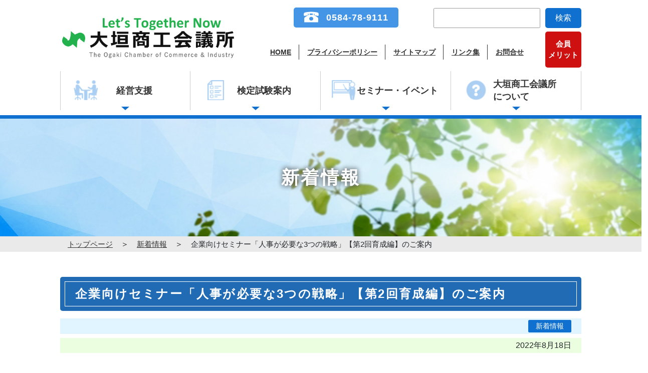

--- FILE ---
content_type: text/html; charset=UTF-8
request_url: https://www.ogakicci.or.jp/news/19142/
body_size: 10521
content:
<!DOCTYPE html>
<html lang="ja">
<head>
<meta charset="utf-8">
<meta http-equiv="X-UA-Compatible" content="IE=edge">
<meta name="viewport" content="width=device-width, initial-scale=1">
<meta name="keywords" content="大垣商工会議所,大垣,商工会議所,商工会,経営支援,検定,セミナー,イベント,融資,補助金,助成金,創業支援,共済,福利厚生">
<!-- Google tag (gtag.js) -->
<script async src="https://www.googletagmanager.com/gtag/js?id=G-1LJXRXGV3Q"></script>
<script>
  window.dataLayer = window.dataLayer || [];
  function gtag(){dataLayer.push(arguments);}
  gtag('js', new Date());

  gtag('config', 'G-1LJXRXGV3Q');
</script>
<script type="text/javascript" src="https://www.ogakicci.or.jp/wp-content/themes/ogakicci/js/analytics.js"></script>


<title>企業向けセミナー「人事が必要な3つの戦略」【第2回育成編】のご案内 | 大垣商工会議所</title>
<meta name='robots' content='max-image-preview:large' />
<link rel='dns-prefetch' href='//ajax.googleapis.com' />
<meta name="description" content="　岐阜県中小企業総合人材確保センターは、人事担当者が知るべき「定着」「育成」「採用」について、企業向けセミナー「人事が必要な3つの戦略」を開催します。　自社にとって取り組むべき具体的な施策を考える機会となりますので、ぜひご参加ください。　〇日　　時：令和4年9月14日（水）13：30～15：30　〇対　　象：県内企業の事業主及び人事・採用担当者　〇申込方法：ジンサポ！HP申込フォームより申込ください。　　　　　　　申込フォーム　https://jinsap" /><link rel='stylesheet' id='vkExUnit_common_style-css' href='https://www.ogakicci.or.jp/wp-content/plugins/vk-all-in-one-expansion-unit/assets/css/vkExUnit_style.css?ver=9.100.3.2' type='text/css' media='all' />
<style id='vkExUnit_common_style-inline-css' type='text/css'>
:root {--ver_page_top_button_url:url(https://www.ogakicci.or.jp/wp-content/plugins/vk-all-in-one-expansion-unit/assets/images/to-top-btn-icon.svg);}@font-face {font-weight: normal;font-style: normal;font-family: "vk_sns";src: url("https://www.ogakicci.or.jp/wp-content/plugins/vk-all-in-one-expansion-unit/inc/sns/icons/fonts/vk_sns.eot?-bq20cj");src: url("https://www.ogakicci.or.jp/wp-content/plugins/vk-all-in-one-expansion-unit/inc/sns/icons/fonts/vk_sns.eot?#iefix-bq20cj") format("embedded-opentype"),url("https://www.ogakicci.or.jp/wp-content/plugins/vk-all-in-one-expansion-unit/inc/sns/icons/fonts/vk_sns.woff?-bq20cj") format("woff"),url("https://www.ogakicci.or.jp/wp-content/plugins/vk-all-in-one-expansion-unit/inc/sns/icons/fonts/vk_sns.ttf?-bq20cj") format("truetype"),url("https://www.ogakicci.or.jp/wp-content/plugins/vk-all-in-one-expansion-unit/inc/sns/icons/fonts/vk_sns.svg?-bq20cj#vk_sns") format("svg");}
.veu_promotion-alert__content--text {border: 1px solid rgba(0,0,0,0.125);padding: 0.5em 1em;border-radius: var(--vk-size-radius);margin-bottom: var(--vk-margin-block-bottom);font-size: 0.875rem;}/* Alert Content部分に段落タグを入れた場合に最後の段落の余白を0にする */.veu_promotion-alert__content--text p:last-of-type{margin-bottom:0;margin-top: 0;}
</style>
<link rel='stylesheet' id='wp-block-library-css' href='https://www.ogakicci.or.jp/wp-includes/css/dist/block-library/style.min.css?ver=6.6.4' type='text/css' media='all' />
<style id='classic-theme-styles-inline-css' type='text/css'>
/*! This file is auto-generated */
.wp-block-button__link{color:#fff;background-color:#32373c;border-radius:9999px;box-shadow:none;text-decoration:none;padding:calc(.667em + 2px) calc(1.333em + 2px);font-size:1.125em}.wp-block-file__button{background:#32373c;color:#fff;text-decoration:none}
</style>
<style id='global-styles-inline-css' type='text/css'>
:root{--wp--preset--aspect-ratio--square: 1;--wp--preset--aspect-ratio--4-3: 4/3;--wp--preset--aspect-ratio--3-4: 3/4;--wp--preset--aspect-ratio--3-2: 3/2;--wp--preset--aspect-ratio--2-3: 2/3;--wp--preset--aspect-ratio--16-9: 16/9;--wp--preset--aspect-ratio--9-16: 9/16;--wp--preset--color--black: #000000;--wp--preset--color--cyan-bluish-gray: #abb8c3;--wp--preset--color--white: #ffffff;--wp--preset--color--pale-pink: #f78da7;--wp--preset--color--vivid-red: #cf2e2e;--wp--preset--color--luminous-vivid-orange: #ff6900;--wp--preset--color--luminous-vivid-amber: #fcb900;--wp--preset--color--light-green-cyan: #7bdcb5;--wp--preset--color--vivid-green-cyan: #00d084;--wp--preset--color--pale-cyan-blue: #8ed1fc;--wp--preset--color--vivid-cyan-blue: #0693e3;--wp--preset--color--vivid-purple: #9b51e0;--wp--preset--gradient--vivid-cyan-blue-to-vivid-purple: linear-gradient(135deg,rgba(6,147,227,1) 0%,rgb(155,81,224) 100%);--wp--preset--gradient--light-green-cyan-to-vivid-green-cyan: linear-gradient(135deg,rgb(122,220,180) 0%,rgb(0,208,130) 100%);--wp--preset--gradient--luminous-vivid-amber-to-luminous-vivid-orange: linear-gradient(135deg,rgba(252,185,0,1) 0%,rgba(255,105,0,1) 100%);--wp--preset--gradient--luminous-vivid-orange-to-vivid-red: linear-gradient(135deg,rgba(255,105,0,1) 0%,rgb(207,46,46) 100%);--wp--preset--gradient--very-light-gray-to-cyan-bluish-gray: linear-gradient(135deg,rgb(238,238,238) 0%,rgb(169,184,195) 100%);--wp--preset--gradient--cool-to-warm-spectrum: linear-gradient(135deg,rgb(74,234,220) 0%,rgb(151,120,209) 20%,rgb(207,42,186) 40%,rgb(238,44,130) 60%,rgb(251,105,98) 80%,rgb(254,248,76) 100%);--wp--preset--gradient--blush-light-purple: linear-gradient(135deg,rgb(255,206,236) 0%,rgb(152,150,240) 100%);--wp--preset--gradient--blush-bordeaux: linear-gradient(135deg,rgb(254,205,165) 0%,rgb(254,45,45) 50%,rgb(107,0,62) 100%);--wp--preset--gradient--luminous-dusk: linear-gradient(135deg,rgb(255,203,112) 0%,rgb(199,81,192) 50%,rgb(65,88,208) 100%);--wp--preset--gradient--pale-ocean: linear-gradient(135deg,rgb(255,245,203) 0%,rgb(182,227,212) 50%,rgb(51,167,181) 100%);--wp--preset--gradient--electric-grass: linear-gradient(135deg,rgb(202,248,128) 0%,rgb(113,206,126) 100%);--wp--preset--gradient--midnight: linear-gradient(135deg,rgb(2,3,129) 0%,rgb(40,116,252) 100%);--wp--preset--font-size--small: 13px;--wp--preset--font-size--medium: 20px;--wp--preset--font-size--large: 36px;--wp--preset--font-size--x-large: 42px;--wp--preset--spacing--20: 0.44rem;--wp--preset--spacing--30: 0.67rem;--wp--preset--spacing--40: 1rem;--wp--preset--spacing--50: 1.5rem;--wp--preset--spacing--60: 2.25rem;--wp--preset--spacing--70: 3.38rem;--wp--preset--spacing--80: 5.06rem;--wp--preset--shadow--natural: 6px 6px 9px rgba(0, 0, 0, 0.2);--wp--preset--shadow--deep: 12px 12px 50px rgba(0, 0, 0, 0.4);--wp--preset--shadow--sharp: 6px 6px 0px rgba(0, 0, 0, 0.2);--wp--preset--shadow--outlined: 6px 6px 0px -3px rgba(255, 255, 255, 1), 6px 6px rgba(0, 0, 0, 1);--wp--preset--shadow--crisp: 6px 6px 0px rgba(0, 0, 0, 1);}:where(.is-layout-flex){gap: 0.5em;}:where(.is-layout-grid){gap: 0.5em;}body .is-layout-flex{display: flex;}.is-layout-flex{flex-wrap: wrap;align-items: center;}.is-layout-flex > :is(*, div){margin: 0;}body .is-layout-grid{display: grid;}.is-layout-grid > :is(*, div){margin: 0;}:where(.wp-block-columns.is-layout-flex){gap: 2em;}:where(.wp-block-columns.is-layout-grid){gap: 2em;}:where(.wp-block-post-template.is-layout-flex){gap: 1.25em;}:where(.wp-block-post-template.is-layout-grid){gap: 1.25em;}.has-black-color{color: var(--wp--preset--color--black) !important;}.has-cyan-bluish-gray-color{color: var(--wp--preset--color--cyan-bluish-gray) !important;}.has-white-color{color: var(--wp--preset--color--white) !important;}.has-pale-pink-color{color: var(--wp--preset--color--pale-pink) !important;}.has-vivid-red-color{color: var(--wp--preset--color--vivid-red) !important;}.has-luminous-vivid-orange-color{color: var(--wp--preset--color--luminous-vivid-orange) !important;}.has-luminous-vivid-amber-color{color: var(--wp--preset--color--luminous-vivid-amber) !important;}.has-light-green-cyan-color{color: var(--wp--preset--color--light-green-cyan) !important;}.has-vivid-green-cyan-color{color: var(--wp--preset--color--vivid-green-cyan) !important;}.has-pale-cyan-blue-color{color: var(--wp--preset--color--pale-cyan-blue) !important;}.has-vivid-cyan-blue-color{color: var(--wp--preset--color--vivid-cyan-blue) !important;}.has-vivid-purple-color{color: var(--wp--preset--color--vivid-purple) !important;}.has-black-background-color{background-color: var(--wp--preset--color--black) !important;}.has-cyan-bluish-gray-background-color{background-color: var(--wp--preset--color--cyan-bluish-gray) !important;}.has-white-background-color{background-color: var(--wp--preset--color--white) !important;}.has-pale-pink-background-color{background-color: var(--wp--preset--color--pale-pink) !important;}.has-vivid-red-background-color{background-color: var(--wp--preset--color--vivid-red) !important;}.has-luminous-vivid-orange-background-color{background-color: var(--wp--preset--color--luminous-vivid-orange) !important;}.has-luminous-vivid-amber-background-color{background-color: var(--wp--preset--color--luminous-vivid-amber) !important;}.has-light-green-cyan-background-color{background-color: var(--wp--preset--color--light-green-cyan) !important;}.has-vivid-green-cyan-background-color{background-color: var(--wp--preset--color--vivid-green-cyan) !important;}.has-pale-cyan-blue-background-color{background-color: var(--wp--preset--color--pale-cyan-blue) !important;}.has-vivid-cyan-blue-background-color{background-color: var(--wp--preset--color--vivid-cyan-blue) !important;}.has-vivid-purple-background-color{background-color: var(--wp--preset--color--vivid-purple) !important;}.has-black-border-color{border-color: var(--wp--preset--color--black) !important;}.has-cyan-bluish-gray-border-color{border-color: var(--wp--preset--color--cyan-bluish-gray) !important;}.has-white-border-color{border-color: var(--wp--preset--color--white) !important;}.has-pale-pink-border-color{border-color: var(--wp--preset--color--pale-pink) !important;}.has-vivid-red-border-color{border-color: var(--wp--preset--color--vivid-red) !important;}.has-luminous-vivid-orange-border-color{border-color: var(--wp--preset--color--luminous-vivid-orange) !important;}.has-luminous-vivid-amber-border-color{border-color: var(--wp--preset--color--luminous-vivid-amber) !important;}.has-light-green-cyan-border-color{border-color: var(--wp--preset--color--light-green-cyan) !important;}.has-vivid-green-cyan-border-color{border-color: var(--wp--preset--color--vivid-green-cyan) !important;}.has-pale-cyan-blue-border-color{border-color: var(--wp--preset--color--pale-cyan-blue) !important;}.has-vivid-cyan-blue-border-color{border-color: var(--wp--preset--color--vivid-cyan-blue) !important;}.has-vivid-purple-border-color{border-color: var(--wp--preset--color--vivid-purple) !important;}.has-vivid-cyan-blue-to-vivid-purple-gradient-background{background: var(--wp--preset--gradient--vivid-cyan-blue-to-vivid-purple) !important;}.has-light-green-cyan-to-vivid-green-cyan-gradient-background{background: var(--wp--preset--gradient--light-green-cyan-to-vivid-green-cyan) !important;}.has-luminous-vivid-amber-to-luminous-vivid-orange-gradient-background{background: var(--wp--preset--gradient--luminous-vivid-amber-to-luminous-vivid-orange) !important;}.has-luminous-vivid-orange-to-vivid-red-gradient-background{background: var(--wp--preset--gradient--luminous-vivid-orange-to-vivid-red) !important;}.has-very-light-gray-to-cyan-bluish-gray-gradient-background{background: var(--wp--preset--gradient--very-light-gray-to-cyan-bluish-gray) !important;}.has-cool-to-warm-spectrum-gradient-background{background: var(--wp--preset--gradient--cool-to-warm-spectrum) !important;}.has-blush-light-purple-gradient-background{background: var(--wp--preset--gradient--blush-light-purple) !important;}.has-blush-bordeaux-gradient-background{background: var(--wp--preset--gradient--blush-bordeaux) !important;}.has-luminous-dusk-gradient-background{background: var(--wp--preset--gradient--luminous-dusk) !important;}.has-pale-ocean-gradient-background{background: var(--wp--preset--gradient--pale-ocean) !important;}.has-electric-grass-gradient-background{background: var(--wp--preset--gradient--electric-grass) !important;}.has-midnight-gradient-background{background: var(--wp--preset--gradient--midnight) !important;}.has-small-font-size{font-size: var(--wp--preset--font-size--small) !important;}.has-medium-font-size{font-size: var(--wp--preset--font-size--medium) !important;}.has-large-font-size{font-size: var(--wp--preset--font-size--large) !important;}.has-x-large-font-size{font-size: var(--wp--preset--font-size--x-large) !important;}
:where(.wp-block-post-template.is-layout-flex){gap: 1.25em;}:where(.wp-block-post-template.is-layout-grid){gap: 1.25em;}
:where(.wp-block-columns.is-layout-flex){gap: 2em;}:where(.wp-block-columns.is-layout-grid){gap: 2em;}
:root :where(.wp-block-pullquote){font-size: 1.5em;line-height: 1.6;}
</style>
<link rel='stylesheet' id='contact-form-7-css' href='https://www.ogakicci.or.jp/wp-content/plugins/contact-form-7/includes/css/styles.css?ver=5.3.2' type='text/css' media='all' />
<link rel='stylesheet' id='wp-pagenavi-css' href='https://www.ogakicci.or.jp/wp-content/plugins/wp-pagenavi/pagenavi-css.css?ver=2.70' type='text/css' media='all' />
<link rel='stylesheet' id='bootstrap-4-style-css' href='https://www.ogakicci.or.jp/wp-content/themes/lightning/library/bootstrap-4/css/bootstrap.min.css?ver=4.5.0' type='text/css' media='all' />
<link rel='stylesheet' id='lightning-common-style-css' href='https://www.ogakicci.or.jp/wp-content/themes/lightning/assets/css/common.css?ver=12.3.2' type='text/css' media='all' />
<style id='lightning-common-style-inline-css' type='text/css'>
/* vk-mobile-nav */:root {--vk-mobile-nav-menu-btn-bg-src: url("https://www.ogakicci.or.jp/wp-content/themes/lightning/inc/vk-mobile-nav/package//images/vk-menu-btn-black.svg");--vk-mobile-nav-menu-btn-close-bg-src: url("https://www.ogakicci.or.jp/wp-content/themes/lightning/inc/vk-mobile-nav/package//images/vk-menu-close-black.svg");--vk-menu-acc-icon-open-black-bg-src: url("https://www.ogakicci.or.jp/wp-content/themes/lightning/inc/vk-mobile-nav/package//images/vk-menu-acc-icon-open-black.svg");--vk-menu-acc-icon-close-black-bg-src: url("https://www.ogakicci.or.jp/wp-content/themes/lightning/inc/vk-mobile-nav/package//images/vk-menu-close-black.svg");}
</style>
<link rel='stylesheet' id='lightning-design-style-css' href='https://www.ogakicci.or.jp/wp-content/themes/lightning/design-skin/origin2/css/style.css?ver=12.3.2' type='text/css' media='all' />
<style id='lightning-design-style-inline-css' type='text/css'>
/* ltg common custom */:root {--vk-menu-acc-btn-border-color:#333;--color-key:#1e73be;--color-key-dark:#1961a1;}.bbp-submit-wrapper .button.submit { background-color:#1961a1 ; }.bbp-submit-wrapper .button.submit:hover { background-color:#1e73be ; }.veu_color_txt_key { color:#1961a1 ; }.veu_color_bg_key { background-color:#1961a1 ; }.veu_color_border_key { border-color:#1961a1 ; }.btn-default { border-color:#1e73be;color:#1e73be;}.btn-default:focus,.btn-default:hover { border-color:#1e73be;background-color: #1e73be; }.btn-primary { background-color:#1e73be;border-color:#1961a1; }.btn-primary:focus,.btn-primary:hover { background-color:#1961a1;border-color:#1e73be; }.btn-outline-primary { color : #1e73be ; border-color:#1e73be; }.btn-outline-primary:hover { color : #fff; background-color:#1e73be;border-color:#1961a1; }a { color:#337ab7; }/* sidebar child menu display */.localNav ul ul.children{ display:none; }.localNav ul li.current_page_ancestor ul.children,.localNav ul li.current_page_item ul.children,.localNav ul li.current-cat ul.children{ display:block; }
.tagcloud a:before { font-family: "Font Awesome 5 Free";content: "\f02b";font-weight: bold; }
.media .media-body .media-heading a:hover { color:#1e73be; }@media (min-width: 768px){.gMenu > li:before,.gMenu > li.menu-item-has-children::after { border-bottom-color:#1961a1 }.gMenu li li { background-color:#1961a1 }.gMenu li li a:hover { background-color:#1e73be; }} /* @media (min-width: 768px) */.page-header { background-color:#1e73be; }h2,.mainSection-title { border-top-color:#1e73be; }h3:after,.subSection-title:after { border-bottom-color:#1e73be; }ul.page-numbers li span.page-numbers.current { background-color:#1e73be; }.pager li > a { border-color:#1e73be;color:#1e73be;}.pager li > a:hover { background-color:#1e73be;color:#fff;}.siteFooter { border-top-color:#1e73be; }dt { border-left-color:#1e73be; }:root {--g_nav_main_acc_icon_open_url:url(https://www.ogakicci.or.jp/wp-content/themes/lightning/inc/vk-mobile-nav/package/images/vk-menu-acc-icon-open-black.svg);--g_nav_main_acc_icon_close_url: url(https://www.ogakicci.or.jp/wp-content/themes/lightning/inc/vk-mobile-nav/package/images/vk-menu-close-black.svg);--g_nav_sub_acc_icon_open_url: url(https://www.ogakicci.or.jp/wp-content/themes/lightning/inc/vk-mobile-nav/package/images/vk-menu-acc-icon-open-white.svg);--g_nav_sub_acc_icon_close_url: url(https://www.ogakicci.or.jp/wp-content/themes/lightning/inc/vk-mobile-nav/package/images/vk-menu-close-white.svg);}
</style>
<link rel='stylesheet' id='lightning-theme-style-css' href='https://www.ogakicci.or.jp/wp-content/themes/ogakicci/style.css?ver=12.3.2' type='text/css' media='all' />
<link rel='stylesheet' id='vk-font-awesome-css' href='https://www.ogakicci.or.jp/wp-content/themes/lightning/inc/font-awesome/package/versions/5/css/all.min.css?ver=5.13.0' type='text/css' media='all' />
<link rel='stylesheet' id='style-css' href='https://www.ogakicci.or.jp/wp-content/themes/ogakicci/css/style.css?ver=6.6.4' type='text/css' media='all' />
<link rel='stylesheet' id='sub-css-css' href='https://www.ogakicci.or.jp/wp-content/themes/ogakicci/css/sub.css?ver=6.6.4' type='text/css' media='all' />
<script type="text/javascript" src="https://ajax.googleapis.com/ajax/libs/jquery/1.12.4/jquery.min.js?ver=1.12.4" id="jquery-js"></script>
<script type="text/javascript" src="https://www.ogakicci.or.jp/wp-content/themes/ogakicci/js/common.js?ver=6.6.4" id="common-script-js"></script>
<script type="text/javascript" src="https://www.ogakicci.or.jp/wp-content/themes/ogakicci/js/sub.js?ver=6.6.4" id="top-script-js"></script>
<link rel="https://api.w.org/" href="https://www.ogakicci.or.jp/wp-json/" /><link rel="alternate" title="JSON" type="application/json" href="https://www.ogakicci.or.jp/wp-json/wp/v2/posts/19142" /><link rel="canonical" href="https://www.ogakicci.or.jp/news/19142/" />
<link rel='shortlink' href='https://www.ogakicci.or.jp/?p=19142' />
<link rel="alternate" title="oEmbed (JSON)" type="application/json+oembed" href="https://www.ogakicci.or.jp/wp-json/oembed/1.0/embed?url=https%3A%2F%2Fwww.ogakicci.or.jp%2Fnews%2F19142%2F" />
<link rel="alternate" title="oEmbed (XML)" type="text/xml+oembed" href="https://www.ogakicci.or.jp/wp-json/oembed/1.0/embed?url=https%3A%2F%2Fwww.ogakicci.or.jp%2Fnews%2F19142%2F&#038;format=xml" />
<style id="lightning-color-custom-for-plugins" type="text/css">/* ltg theme common */.color_key_bg,.color_key_bg_hover:hover{background-color: #1e73be;}.color_key_txt,.color_key_txt_hover:hover{color: #1e73be;}.color_key_border,.color_key_border_hover:hover{border-color: #1e73be;}.color_key_dark_bg,.color_key_dark_bg_hover:hover{background-color: #2e6da4;}.color_key_dark_txt,.color_key_dark_txt_hover:hover{color: #2e6da4;}.color_key_dark_border,.color_key_dark_border_hover:hover{border-color: #2e6da4;}</style><link rel="icon" href="https://www.ogakicci.or.jp/wp-content/uploads/2020/11/cropped-site_icon-5-32x32.png" sizes="32x32" />
<link rel="icon" href="https://www.ogakicci.or.jp/wp-content/uploads/2020/11/cropped-site_icon-5-192x192.png" sizes="192x192" />
<link rel="apple-touch-icon" href="https://www.ogakicci.or.jp/wp-content/uploads/2020/11/cropped-site_icon-5-180x180.png" />
<meta name="msapplication-TileImage" content="https://www.ogakicci.or.jp/wp-content/uploads/2020/11/cropped-site_icon-5-270x270.png" />
<!-- [ VK All in One Expansion Unit Article Structure Data ] --><script type="application/ld+json">{"@context":"https://schema.org/","@type":"Article","headline":"企業向けセミナー「人事が必要な3つの戦略」【第2回育成編】のご案内","image":"","datePublished":"2022-08-18T17:30:00+09:00","dateModified":"2022-08-19T17:59:12+09:00","author":{"@type":"","name":"三宅一彰","url":"https://www.ogakicci.or.jp/","sameAs":""}}</script><!-- [ / VK All in One Expansion Unit Article Structure Data ] --></head>
<body class="post-template-default single single-post postid-19142 single-format-standard bootstrap4 device-pc fa_v5_css post-name-%e4%bc%81%e6%a5%ad%e5%90%91%e3%81%91%e3%82%bb%e3%83%9f%e3%83%8a%e3%83%bc%e3%80%8c%e4%ba%ba%e4%ba%8b%e3%81%8c%e5%bf%85%e8%a6%81%e3%81%aa3%e3%81%a4%e3%81%ae%e6%88%a6%e7%95%a5%e3%80%8d%e3%80%90%e7%ac%ac2 post-type-post">
<a class="skip-link screen-reader-text" href="#main">
コンテンツへスキップ</a> <a class="skip-link screen-reader-text" href="#vk-mobile-nav">
ナビゲーションに移動</a>
<header class="siteHeader">
		<div class="container siteHeadContainer">
		<a href="https://www.ogakicci.or.jp/nyukai/" class="nyukai"><span>会員<br>メリット</span></a>
		<div class="header-top">
			<div class="navbar-header">
				<h1 class="navbar-brand siteHeader_logo"> <a href="https://www.ogakicci.or.jp/"> <img src="https://www.ogakicci.or.jp/wp-content/themes/ogakicci/img/title_logo.png"> </a> </h1>
			</div>
			<div class="sidebox">
				<div class="toolbox">
										<div class="menu-tel_block-container"><ul class="tel"><li id="menu-item-240" class="menu-item menu-item-type-custom menu-item-object-custom"><a href="tel:0584789111"><strong class="gMenu_name">0584-78-9111</strong></a></li>
<li id="menu-item-246" class="menu-item menu-item-type-post_type menu-item-object-page"><a href="https://www.ogakicci.or.jp/about/contact/"><strong class="gMenu_name">メールフォーム</strong></a></li>
</ul></div>					<form method="get" id="searchform" class="searchform" action="https://www.ogakicci.or.jp/">
		<input class="searchfield" type="text" value="" name="s" id="s" />
		 <button type="submit" class="searchico"><span>検索</span><i class="fas fa-search"></i></button>
	</form>

				</div>
				<div class="top-li-box"><div class="left-list">
								<div id="sMenu_outer" class="sMenu_outer"><nav class="menu-sub_menu-container"><ul class="subnav"><li id="menu-item-222" class="menu-item menu-item-type-custom menu-item-object-custom menu-item-home"><a href="https://www.ogakicci.or.jp/"><strong class="gMenu_name">HOME</strong></a></li>
<li id="menu-item-232" class="menu-item menu-item-type-post_type menu-item-object-page"><a href="https://www.ogakicci.or.jp/privacy/"><strong class="gMenu_name">プライバシーポリシー</strong></a></li>
<li id="menu-item-233" class="menu-item menu-item-type-post_type menu-item-object-page"><a href="https://www.ogakicci.or.jp/sitemap/"><strong class="gMenu_name">サイトマップ</strong></a></li>
<li id="menu-item-234" class="menu-item menu-item-type-post_type menu-item-object-page"><a href="https://www.ogakicci.or.jp/link/"><strong class="gMenu_name">リンク集</strong></a></li>
<li id="menu-item-95211" class="menu-item menu-item-type-post_type menu-item-object-page"><a href="https://www.ogakicci.or.jp/about/contact/"><strong class="gMenu_name">お問合せ</strong></a></li>
</ul></nav></div></div>				<div class="nyukai-btn-pc"><a href="https://www.ogakicci.or.jp/nyukai/"><span>会員<br>メリット</span></a></div>
			</div>
		</div>
	</div>
				<div id="gMenu_outer" class="gMenu_outer"><nav class="menu-global_menu-container"><ul id="menu-global_menu" class="menu gMenu vk-menu-acc"><li id="menu-item-38" class="menu-item menu-item-type-post_type menu-item-object-page menu-item-has-children"><a href="https://www.ogakicci.or.jp/service/"><strong class="gMenu_name">経営支援</strong></a>
<ul class="sub-menu">
	<li id="menu-item-1210" class="menu-item menu-item-type-post_type menu-item-object-page"><a href="https://www.ogakicci.or.jp/service/keiei/">融資等経営相談</a></li>
	<li id="menu-item-43" class="menu-item menu-item-type-post_type menu-item-object-page"><a href="https://www.ogakicci.or.jp/service/hojo/">国・岐阜県・大垣市補助金等</a></li>
	<li id="menu-item-44" class="menu-item menu-item-type-post_type menu-item-object-page"><a href="https://www.ogakicci.or.jp/service/sougyousien/">創業支援事業</a></li>
	<li id="menu-item-45" class="menu-item menu-item-type-post_type menu-item-object-page"><a href="https://www.ogakicci.or.jp/service/sangaku/">産学連携事業(製品・技術開発相談)</a></li>
	<li id="menu-item-113207" class="menu-item menu-item-type-post_type menu-item-object-page"><a href="https://www.ogakicci.or.jp/service/overseas-expansion/">海外販路開拓支援</a></li>
	<li id="menu-item-52" class="menu-item menu-item-type-post_type menu-item-object-page"><a href="https://www.ogakicci.or.jp/service/kyosai/">共済・福利厚生</a></li>
	<li id="menu-item-50" class="menu-item menu-item-type-post_type menu-item-object-page"><a href="https://www.ogakicci.or.jp/service/jouhou/">各種情報提供</a></li>
	<li id="menu-item-51" class="menu-item menu-item-type-post_type menu-item-object-page"><a href="https://www.ogakicci.or.jp/service/syomei/">各種証明書の取得</a></li>
	<li id="menu-item-57743" class="menu-item menu-item-type-custom menu-item-object-custom"><a href="https://www.ogakicci.or.jp/case/">会議所活用事例</a></li>
	<li id="menu-item-67447" class="menu-item menu-item-type-post_type menu-item-object-page"><a href="https://www.ogakicci.or.jp/service/pr/">PR（会報・バナー）</a></li>
	<li id="menu-item-119727" class="menu-item menu-item-type-post_type menu-item-object-page"><a href="https://www.ogakicci.or.jp/digital/">デジタル化支援ツール（会員限定）</a></li>
</ul>
</li>
<li id="menu-item-39" class="menu-item menu-item-type-post_type menu-item-object-page menu-item-has-children"><a href="https://www.ogakicci.or.jp/kentei/"><strong class="gMenu_name">検定試験案内</strong></a>
<ul class="sub-menu">
	<li id="menu-item-56" class="menu-item menu-item-type-custom menu-item-object-custom"><a target="_blank" href="https://www.kenteipay.jp/page/?shop_code=ogaki&amp;PageID=369">簿記検定</a></li>
	<li id="menu-item-55349" class="menu-item menu-item-type-post_type menu-item-object-page"><a href="https://www.ogakicci.or.jp/kentei/bokikouza/">簿記検定3級無料講座</a></li>
	<li id="menu-item-3565" class="menu-item menu-item-type-post_type menu-item-object-page"><a href="https://www.ogakicci.or.jp/kentei/retail/">リテールマーケティング（販売士）検定</a></li>
	<li id="menu-item-729" class="menu-item menu-item-type-post_type menu-item-object-page"><a href="https://www.ogakicci.or.jp/kentei/syu/">珠算検定</a></li>
	<li id="menu-item-61" class="menu-item menu-item-type-custom menu-item-object-custom"><a target="_blank" href="https://www.kentei.ne.jp/construction">ネット検定</a></li>
	<li id="menu-item-62" class="menu-item menu-item-type-custom menu-item-object-custom"><a target="_blank" href="https://www.kentei.org/eco/">環境社会(eco)検定</a></li>
	<li id="menu-item-64" class="menu-item menu-item-type-custom menu-item-object-custom"><a target="_blank" href="https://www.kentei.org/fukushi/">福祉住環境コーディネーター検定</a></li>
	<li id="menu-item-65" class="menu-item menu-item-type-custom menu-item-object-custom"><a target="_blank" href="https://www.kentei.org/houmu/">ビジネス実務法務検定</a></li>
	<li id="menu-item-66" class="menu-item menu-item-type-custom menu-item-object-custom"><a target="_blank" href="https://www.kentei.org/color/">カラーコーディネーター検定</a></li>
	<li id="menu-item-67" class="menu-item menu-item-type-custom menu-item-object-custom"><a target="_blank" href="https://www.kentei.org/bijimane/">ビジネスマネジャー検定</a></li>
	<li id="menu-item-68" class="menu-item menu-item-type-custom menu-item-object-custom"><a target="_blank" href="https://www.kentei.ne.jp/planner">DCプランナー認定試験</a></li>
	<li id="menu-item-69" class="menu-item menu-item-type-custom menu-item-object-custom"><a target="_blank" href="https://www.kenteipay.jp/conf_test_results/">検定申込み状況確認</a></li>
	<li id="menu-item-728" class="menu-item menu-item-type-post_type menu-item-object-page"><a href="https://www.ogakicci.or.jp/kentei/gouhi/">検定試験合否結果</a></li>
	<li id="menu-item-118191" class="menu-item menu-item-type-post_type menu-item-object-page"><a href="https://www.ogakicci.or.jp/goukakusyoumei/">合格証明書発行申請</a></li>
</ul>
</li>
<li id="menu-item-1622" class="menu-item menu-item-type-post_type menu-item-object-page menu-item-has-children"><a href="https://www.ogakicci.or.jp/seminar/"><strong class="gMenu_name">セミナー・イベント</strong></a>
<ul class="sub-menu">
	<li id="menu-item-1614" class="menu-item menu-item-type-taxonomy menu-item-object-category"><a href="https://www.ogakicci.or.jp/news/news-seminar-event/">セミナー、イベント</a></li>
	<li id="menu-item-76" class="menu-item menu-item-type-post_type menu-item-object-page"><a href="https://www.ogakicci.or.jp/kaiin/web_seminar/">WEBセミナー【会員限定情報】</a></li>
</ul>
</li>
<li id="menu-item-41" class="menu-item menu-item-type-post_type menu-item-object-page menu-item-has-children"><a href="https://www.ogakicci.or.jp/about/"><strong class="gMenu_name">大垣商工会議所<br>について</strong></a>
<ul class="sub-menu">
	<li id="menu-item-87936" class="menu-item menu-item-type-post_type menu-item-object-page"><a href="https://www.ogakicci.or.jp/nyukai/">ご入会案内</a></li>
	<li id="menu-item-1229" class="menu-item menu-item-type-post_type menu-item-object-page"><a href="https://www.ogakicci.or.jp/about/gaiyo/">概要</a></li>
	<li id="menu-item-1234" class="menu-item menu-item-type-custom menu-item-object-custom"><a target="_blank" href="https://www.ogakicci.or.jp/wp-content/uploads/2025/05/d8a9d40d8891d2f2f8679ab0c78a8d21.pdf">活動スキーム(PDF：393KB)</a></li>
	<li id="menu-item-1235" class="menu-item menu-item-type-post_type menu-item-object-page"><a href="https://www.ogakicci.or.jp/about/syusi/">事業計画・収支予算</a></li>
	<li id="menu-item-1236" class="menu-item menu-item-type-post_type menu-item-object-page"><a href="https://www.ogakicci.or.jp/about/houkoku/">事業報告・収支決算</a></li>
	<li id="menu-item-104" class="menu-item menu-item-type-post_type menu-item-object-page"><a href="https://www.ogakicci.or.jp/about/tokutei/">特定商工業者とは</a></li>
	<li id="menu-item-1280" class="menu-item menu-item-type-custom menu-item-object-custom"><a href="http://www.ginet.or.jp/cgi-bin/ogakicci/meibo/meibo.cgi">商工業者検索</a></li>
	<li id="menu-item-106" class="menu-item menu-item-type-post_type menu-item-object-page"><a href="https://www.ogakicci.or.jp/about/kouryu/">部会・委員会活動</a></li>
	<li id="menu-item-1602" class="menu-item menu-item-type-custom menu-item-object-custom"><a href="https://www.ogakicci.or.jp/kaiin/navi/">NAVI大垣</a></li>
	<li id="menu-item-1637" class="menu-item menu-item-type-post_type menu-item-object-page"><a href="https://www.ogakicci.or.jp/about/ayumi/">会議所のあゆみ</a></li>
	<li id="menu-item-81344" class="menu-item menu-item-type-post_type menu-item-object-page"><a href="https://www.ogakicci.or.jp/about/henkou/">会員登録情報の変更について</a></li>
</ul>
</li>
</ul></nav></div></header>
<div id="header-space"></div>

<div class="section page-header news">
	<div class="container">
		<div class="row">
			<div class="col-md-12">
				<h2 class="page-header_pageTitle">新着情報</h2>
			</div>
		</div>
	</div>
</div>
<!-- [ /.page-header ] -->
<!-- [ .breadSection ] -->
<div class="section breadSection">
<div class="container">
<div class="row">
<ol class="breadcrumb"><li id="panHome"><a href="https://www.ogakicci.or.jp/"><span>トップページ</span></a></li><li><a href="https://www.ogakicci.or.jp/news/"><span>新着情報</span></a></li><li><span>企業向けセミナー「人事が必要な3つの戦略」【第2回育成編】のご案内</span></li></ol>
</div>
</div>
</div>
<!-- [ /.breadSection ] -->
<div class="section siteContent">
	<div class="container">
		<div class="row">
									
						
			<article id="post-19142" class="post-19142 post type-post status-publish format-standard hentry category-news">
				<div class="entry-block">
					<h2 class="entry-title">
						企業向けセミナー「人事が必要な3つの戦略」【第2回育成編】のご案内					</h2>
					<div class="post_category_icon">
						<span class="entry-meta_items_category">新着情報</span>					</div>
					<div class="post_day">
						2022年8月18日					</div>
					<div class="entry-body">
						<p>　岐阜県中小企業総合人材確保センターは、人事担当者が知るべき「定着」「育成」「採用」について、企業向けセミナー「人事が必要な3つの戦略」を開催します。</p>
<p>　自社にとって取り組むべき具体的な施策を考える機会となりますので、ぜひご参加ください。</p>
<p>　〇日　　時：令和4年9月14日（水）13：30～15：30</p>
<p>　〇対　　象：県内企業の事業主及び人事・採用担当者</p>
<p>　〇申込方法：ジンサポ！HP申込フォームより申込ください。</p>
<p>　　　　　　　申込フォーム　<a href="https://jinsapo.jinzai-gifu.jp/companyform05?post_id=26340">https://jinsapo.jinzai-gifu.jp/companyform05?post_id=26340</a></p>
<p>　　　　　　　岐阜県中小企業総合人材確保センターHP　<a href="https://jinsapo.jinzai-gifu.jp/news/26340">https://jinsapo.jinzai-gifu.jp/news/26340</a></p>
<p>　〇申込締切：9月12日（月）まで</p>
<p>&nbsp;</p>
					</div>
					<!-- [ /.entry-body ] --> 
				</div>
				<!-- [ /.entry-block ] --> 
				
			</article>
						
			
			<div class="back_list">
    <a class="bknum" href="https://www.ogakicci.or.jp/news/">記事一覧を見る</a>



			</div>
			
		</div>
		<!-- [ /.row ] --> 
	</div>
	<!-- [ /.container ] --> 
</div>
<!-- [ /.siteContent ] -->

<footer class="section siteFooter">
				<div class="container sectionBox footerWidget">
		<div class="row">
			<div class="col-md-12"><aside class="widget widget_media_image" id="media_image-2"><a href="https://www.ogakicci.or.jp/"><img width="280" height="69" src="https://www.ogakicci.or.jp/wp-content/uploads/2025/11/title_logo.png" class="image wp-image-117256  attachment-full size-full" alt="" style="max-width: 100%; height: auto;" decoding="async" loading="lazy" /></a></aside><aside class="widget widget_text" id="text-2">			<div class="textwidget"><ul>
<li><strong>〒503-8565</strong></li>
<li><strong>岐阜県大垣市小野4丁目35番地10</strong></li>
</ul>
<ul>
<li style="list-style-type: none;">
<ul>
<li><strong>TEL：<a href="tel:0584789111">0584-78-9111</a></strong></li>
<li><strong>FAX：0584-78-9112</strong></li>
</ul>
</li>
</ul>
</div>
		</aside></div>		</div>
	</div>
	
		<address> <p>Copyright &copy; The Ogaki Chamber of Commerce & Industry. All Rights Reserved.</p> </address>
</footer>
<div class="mobile_bg"></div>
<div id="vk-mobile-nav-menu-btn" class="vk-mobile-nav-menu-btn">MENU</div><div class="vk-mobile-nav" id="vk-mobile-nav"><nav class="global-nav"><ul id="menu-global_menu-1" class="vk-menu-acc  menu"><li class="menu-item menu-item-type-post_type menu-item-object-page menu-item-has-children menu-item-38"><a href="https://www.ogakicci.or.jp/service/">経営支援</a>
<ul class="sub-menu">
	<li class="menu-item menu-item-type-post_type menu-item-object-page menu-item-1210"><a href="https://www.ogakicci.or.jp/service/keiei/">融資等経営相談</a></li>
	<li class="menu-item menu-item-type-post_type menu-item-object-page menu-item-43"><a href="https://www.ogakicci.or.jp/service/hojo/">国・岐阜県・大垣市補助金等</a></li>
	<li class="menu-item menu-item-type-post_type menu-item-object-page menu-item-44"><a href="https://www.ogakicci.or.jp/service/sougyousien/">創業支援事業</a></li>
	<li class="menu-item menu-item-type-post_type menu-item-object-page menu-item-45"><a href="https://www.ogakicci.or.jp/service/sangaku/">産学連携事業(製品・技術開発相談)</a></li>
	<li class="menu-item menu-item-type-post_type menu-item-object-page menu-item-113207"><a href="https://www.ogakicci.or.jp/service/overseas-expansion/">海外販路開拓支援</a></li>
	<li class="menu-item menu-item-type-post_type menu-item-object-page menu-item-52"><a href="https://www.ogakicci.or.jp/service/kyosai/">共済・福利厚生</a></li>
	<li class="menu-item menu-item-type-post_type menu-item-object-page menu-item-50"><a href="https://www.ogakicci.or.jp/service/jouhou/">各種情報提供</a></li>
	<li class="menu-item menu-item-type-post_type menu-item-object-page menu-item-51"><a href="https://www.ogakicci.or.jp/service/syomei/">各種証明書の取得</a></li>
	<li class="menu-item menu-item-type-custom menu-item-object-custom menu-item-57743"><a href="https://www.ogakicci.or.jp/case/">会議所活用事例</a></li>
	<li class="menu-item menu-item-type-post_type menu-item-object-page menu-item-67447"><a href="https://www.ogakicci.or.jp/service/pr/">PR（会報・バナー）</a></li>
	<li class="menu-item menu-item-type-post_type menu-item-object-page menu-item-119727"><a href="https://www.ogakicci.or.jp/digital/">デジタル化支援ツール（会員限定）</a></li>
</ul>
</li>
<li class="menu-item menu-item-type-post_type menu-item-object-page menu-item-has-children menu-item-39"><a href="https://www.ogakicci.or.jp/kentei/">検定試験案内</a>
<ul class="sub-menu">
	<li class="menu-item menu-item-type-custom menu-item-object-custom menu-item-56"><a target="_blank" rel="noopener" href="https://www.kenteipay.jp/page/?shop_code=ogaki&#038;PageID=369">簿記検定</a></li>
	<li class="menu-item menu-item-type-post_type menu-item-object-page menu-item-55349"><a href="https://www.ogakicci.or.jp/kentei/bokikouza/">簿記検定3級無料講座</a></li>
	<li class="menu-item menu-item-type-post_type menu-item-object-page menu-item-3565"><a href="https://www.ogakicci.or.jp/kentei/retail/">リテールマーケティング（販売士）検定</a></li>
	<li class="menu-item menu-item-type-post_type menu-item-object-page menu-item-729"><a href="https://www.ogakicci.or.jp/kentei/syu/">珠算検定</a></li>
	<li class="menu-item menu-item-type-custom menu-item-object-custom menu-item-61"><a target="_blank" rel="noopener" href="https://www.kentei.ne.jp/construction">ネット検定</a></li>
	<li class="menu-item menu-item-type-custom menu-item-object-custom menu-item-62"><a target="_blank" rel="noopener" href="https://www.kentei.org/eco/">環境社会(eco)検定</a></li>
	<li class="menu-item menu-item-type-custom menu-item-object-custom menu-item-64"><a target="_blank" rel="noopener" href="https://www.kentei.org/fukushi/">福祉住環境コーディネーター検定</a></li>
	<li class="menu-item menu-item-type-custom menu-item-object-custom menu-item-65"><a target="_blank" rel="noopener" href="https://www.kentei.org/houmu/">ビジネス実務法務検定</a></li>
	<li class="menu-item menu-item-type-custom menu-item-object-custom menu-item-66"><a target="_blank" rel="noopener" href="https://www.kentei.org/color/">カラーコーディネーター検定</a></li>
	<li class="menu-item menu-item-type-custom menu-item-object-custom menu-item-67"><a target="_blank" rel="noopener" href="https://www.kentei.org/bijimane/">ビジネスマネジャー検定</a></li>
	<li class="menu-item menu-item-type-custom menu-item-object-custom menu-item-68"><a target="_blank" rel="noopener" href="https://www.kentei.ne.jp/planner">DCプランナー認定試験</a></li>
	<li class="menu-item menu-item-type-custom menu-item-object-custom menu-item-69"><a target="_blank" rel="noopener" href="https://www.kenteipay.jp/conf_test_results/">検定申込み状況確認</a></li>
	<li class="menu-item menu-item-type-post_type menu-item-object-page menu-item-728"><a href="https://www.ogakicci.or.jp/kentei/gouhi/">検定試験合否結果</a></li>
	<li class="menu-item menu-item-type-post_type menu-item-object-page menu-item-118191"><a href="https://www.ogakicci.or.jp/goukakusyoumei/">合格証明書発行申請</a></li>
</ul>
</li>
<li class="menu-item menu-item-type-post_type menu-item-object-page menu-item-has-children menu-item-1622"><a href="https://www.ogakicci.or.jp/seminar/">セミナー・イベント</a>
<ul class="sub-menu">
	<li class="menu-item menu-item-type-taxonomy menu-item-object-category menu-item-1614"><a href="https://www.ogakicci.or.jp/news/news-seminar-event/">セミナー、イベント</a></li>
	<li class="menu-item menu-item-type-post_type menu-item-object-page menu-item-76"><a href="https://www.ogakicci.or.jp/kaiin/web_seminar/">WEBセミナー【会員限定情報】</a></li>
</ul>
</li>
<li class="menu-item menu-item-type-post_type menu-item-object-page menu-item-has-children menu-item-41"><a href="https://www.ogakicci.or.jp/about/">大垣商工会議所｜について</a>
<ul class="sub-menu">
	<li class="menu-item menu-item-type-post_type menu-item-object-page menu-item-87936"><a href="https://www.ogakicci.or.jp/nyukai/">ご入会案内</a></li>
	<li class="menu-item menu-item-type-post_type menu-item-object-page menu-item-1229"><a href="https://www.ogakicci.or.jp/about/gaiyo/">概要</a></li>
	<li class="menu-item menu-item-type-custom menu-item-object-custom menu-item-1234"><a target="_blank" rel="noopener" href="https://www.ogakicci.or.jp/wp-content/uploads/2025/05/d8a9d40d8891d2f2f8679ab0c78a8d21.pdf">活動スキーム(PDF：393KB)</a></li>
	<li class="menu-item menu-item-type-post_type menu-item-object-page menu-item-1235"><a href="https://www.ogakicci.or.jp/about/syusi/">事業計画・収支予算</a></li>
	<li class="menu-item menu-item-type-post_type menu-item-object-page menu-item-1236"><a href="https://www.ogakicci.or.jp/about/houkoku/">事業報告・収支決算</a></li>
	<li class="menu-item menu-item-type-post_type menu-item-object-page menu-item-104"><a href="https://www.ogakicci.or.jp/about/tokutei/">特定商工業者とは</a></li>
	<li class="menu-item menu-item-type-custom menu-item-object-custom menu-item-1280"><a href="http://www.ginet.or.jp/cgi-bin/ogakicci/meibo/meibo.cgi">商工業者検索</a></li>
	<li class="menu-item menu-item-type-post_type menu-item-object-page menu-item-106"><a href="https://www.ogakicci.or.jp/about/kouryu/">部会・委員会活動</a></li>
	<li class="menu-item menu-item-type-custom menu-item-object-custom menu-item-1602"><a href="https://www.ogakicci.or.jp/kaiin/navi/">NAVI大垣</a></li>
	<li class="menu-item menu-item-type-post_type menu-item-object-page menu-item-1637"><a href="https://www.ogakicci.or.jp/about/ayumi/">会議所のあゆみ</a></li>
	<li class="menu-item menu-item-type-post_type menu-item-object-page menu-item-81344"><a href="https://www.ogakicci.or.jp/about/henkou/">会員登録情報の変更について</a></li>
</ul>
</li>
</ul></nav><aside class="widget vk-mobile-nav-widget widget_nav_menu" id="nav_menu-3"><div class="menu-tel_block-container"><ul id="menu-tel_block-1" class="menu"><li class="menu-item menu-item-type-custom menu-item-object-custom menu-item-240"><a href="tel:0584789111">0584-78-9111</a></li>
<li class="menu-item menu-item-type-post_type menu-item-object-page menu-item-246"><a href="https://www.ogakicci.or.jp/about/contact/">メールフォーム</a></li>
</ul></div></aside></div><a href="#top" id="page_top" class="page_top_btn">PAGE TOP</a><script type="text/javascript" id="vk-ltc-js-js-extra">
/* <![CDATA[ */
var vkLtc = {"ajaxurl":"https:\/\/www.ogakicci.or.jp\/wp-admin\/admin-ajax.php"};
/* ]]> */
</script>
<script type="text/javascript" src="https://www.ogakicci.or.jp/wp-content/plugins/vk-link-target-controller/js/script.min.js?ver=1.5.0" id="vk-ltc-js-js"></script>
<script type="text/javascript" id="contact-form-7-js-extra">
/* <![CDATA[ */
var wpcf7 = {"apiSettings":{"root":"https:\/\/www.ogakicci.or.jp\/wp-json\/contact-form-7\/v1","namespace":"contact-form-7\/v1"}};
/* ]]> */
</script>
<script type="text/javascript" src="https://www.ogakicci.or.jp/wp-content/plugins/contact-form-7/includes/js/scripts.js?ver=5.3.2" id="contact-form-7-js"></script>
<script type="text/javascript" id="vkExUnit_master-js-js-extra">
/* <![CDATA[ */
var vkExOpt = {"ajax_url":"https:\/\/www.ogakicci.or.jp\/wp-admin\/admin-ajax.php","homeUrl":"https:\/\/www.ogakicci.or.jp\/"};
/* ]]> */
</script>
<script type="text/javascript" src="https://www.ogakicci.or.jp/wp-content/plugins/vk-all-in-one-expansion-unit/assets/js/all.min.js?ver=9.100.3.2" id="vkExUnit_master-js-js"></script>
<script type="text/javascript" id="lightning-js-js-extra">
/* <![CDATA[ */
var lightningOpt = {"header_scrool":"1"};
/* ]]> */
</script>
<script type="text/javascript" src="https://www.ogakicci.or.jp/wp-content/themes/lightning/assets/js/lightning.min.js?ver=12.3.2" id="lightning-js-js"></script>
<script type="text/javascript" src="https://www.ogakicci.or.jp/wp-includes/js/comment-reply.min.js?ver=6.6.4" id="comment-reply-js" async="async" data-wp-strategy="async"></script>
<script type="text/javascript" src="https://www.ogakicci.or.jp/wp-content/themes/lightning/library/bootstrap-4/js/bootstrap.min.js?ver=4.5.0" id="bootstrap-4-js-js"></script>
<script type="text/javascript" src="https://www.ogakicci.or.jp/wp-content/plugins/vk-all-in-one-expansion-unit/inc/smooth-scroll/js/smooth-scroll.min.js?ver=9.100.3.2" id="smooth-scroll-js-js"></script>





</body>
</html>
